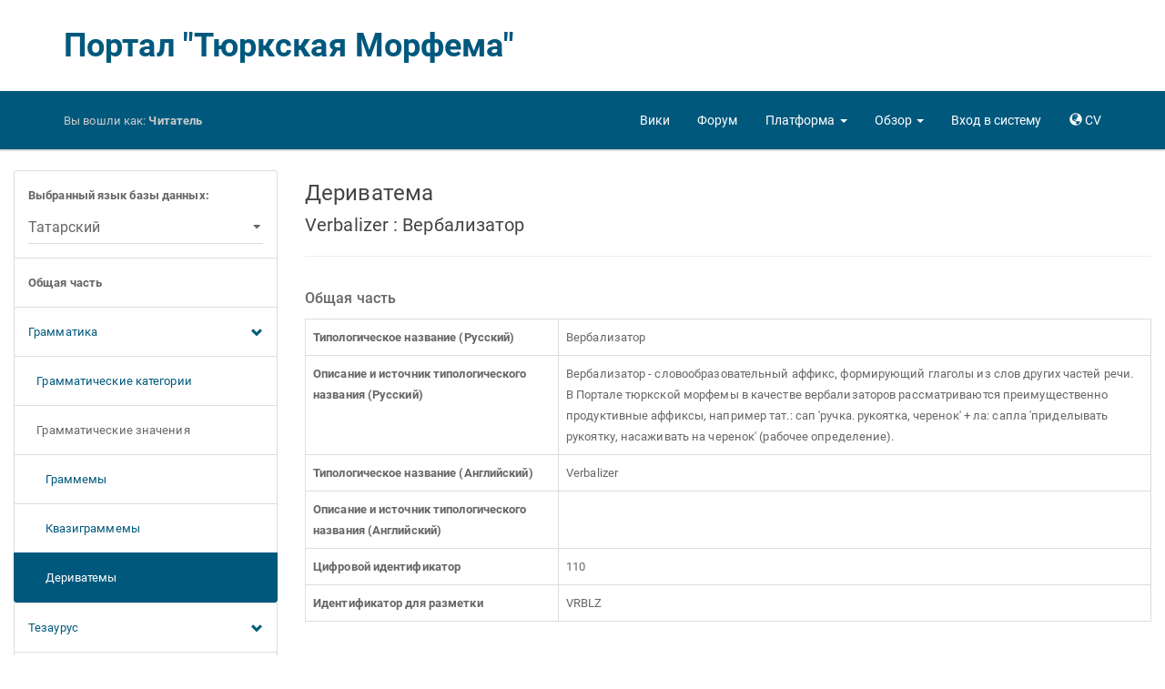

--- FILE ---
content_type: text/css
request_url: http://modmorph.turklang.net/static/styles/shared/layout.fb8e892a07f2.css
body_size: 2372
content:
body, html {
    height: 100%;
}

body {
    margin: 0;
}

.btn-link {
    color: #00587d;
}

.btn-link:hover,
.btn-link:focus {
    color: #00587d;
}

.table-row-linked a {
    display: block;
    text-decoration: none;
}

a.list-group-item,
button.list-group-item {
    color: #00587d;
}

a.list-group-item:hover,
button.list-group-item:hover,
a.list-group-item:focus,
button.list-group-item:focus {
    color: #002f51;
}

.backdrop {
    display: none;
    position: fixed;
    top: 0;
    left: 0;
    height: 100vh;
    width: 100%;
    background-color: rgba(0,0,0,0.2);
}

.data {
    display: none;
}

summary {
    color: #00587d;
    cursor: pointer;
}

.navbar-inverse .navbar-nav > .disabled > a,
.navbar-inverse .navbar-nav > .disabled > a:hover,
.navbar-inverse .navbar-nav > .disabled > a:focus {
    color: #aaaaaa;
    background-color: transparent;
}

.navbar-inverse .navbar-text {
    color: #cccccc;
}
.navbar-inverse .navbar-brand {
    color: #ffffff;
}

.navbar-brand > img {
    display: initial
}

select:invalid { color: #bbbbbb; }

textarea:focus,
textarea.form-control:focus,
input.form-control:focus,
input[type=text]:focus,
input[type=password]:focus,
input[type=email]:focus,
input[type=number]:focus,
[type=text].form-control:focus,
[type=password].form-control:focus,
[type=email].form-control:focus,
[type=tel].form-control:focus,
[contenteditable].form-control:focus {
    -webkit-box-shadow: inset 0 -2px 0 #00587d;
    box-shadow: inset 0 -2px 0 #00587d;
}

select:focus, select.form-control:focus {
    -webkit-box-shadow: inset 0 -2px 0 #00587d;
    box-shadow: inset 0 -2px 0 #00587d;
}

/*input.form-control::-webkit-input-placeholder {*/
/*    -webkit-transition: all 0.3s ease-in-out;*/
/*    transition: all 0.3s ease-in-out;*/
/*}*/

/*input.form-control:focus::-webkit-input-placeholder {*/
/*    color: #00587d;*/
/*    font-size: 11px;*/
/*    -webkit-transform: translateY(-20px);*/
/*    transform: translateY(-20px);*/
/*    visibility: visible !important;*/
/*}*/

.btn:focus,
.btn:active:focus,
.btn.active:focus,
.btn.focus,
.btn:active.focus,
.btn.active.focus {
    outline: 5px auto #00587d;
}

a:focus {
    outline: 5px auto #00587d;
}

.btn-multiselect {
    text-align: left;
    text-transform: none;
    background-color: transparent;
    border-radius: 0;
    -webkit-box-shadow:  none;
    box-shadow: none;
    padding: 6px 0;
}

.btn-multiselect-lg {
    font-size: 17px;
    line-height: 1.3333333;
    height: 45px;
}

.multiselect-native-select .btn-group .dropdown-toggle {
    -webkit-box-shadow:  inset 0 -1px 0 #dddddd;
    box-shadow: inset 0 -1px 0 #dddddd;
}

.multiselect-native-select .btn-group.open .dropdown-toggle {
    -webkit-box-shadow: inset 0 -2px 0 #00587d;
    box-shadow: inset 0 -2px 0 #00587d;
}

.btn-multiselect > .caret {
    margin-top: 10px;
    float: right
}

.multiselect-selected {
    background-color: transparent;
}

.multiselect-container.dropdown-menu {
    width: 100%
}

.form-inline .multiselect-container label.checkbox, .form-inline .multiselect-container label.radio {
    width: 100%;
}

input[type="radio"]:before,
.radio input[type="radio"]:before,
.radio-inline input[type="radio"]:before {
    background-color: #00587d;
}

input[type="radio"]:checked:after,
.radio input[type="radio"]:checked:after,
.radio-inline input[type="radio"]:checked:after {
    border-color: #00587d;
}

input[type="checkbox"]:focus:after,
.checkbox input[type="checkbox"]:focus:after,
.checkbox-inline input[type="checkbox"]:focus:after {
    border-color: #00587d;
}

input[type="checkbox"]:checked:after,
.checkbox input[type="checkbox"]:checked:after,
.checkbox-inline input[type="checkbox"]:checked:after {
    background-color: #00587d;
    border-color: #00587d;
}

.form-wide .control-label {
    font-weight: 500;
    text-align: left
}

.form-wide .form-control {
    width: 100%
}

.btn.btn-primary {
    background-color: #00587d;
}

.btn-primary:hover,
.btn-primary:active:hover {
    background-color: #002f51;
}

.btn-primary:focus,
.btn-primary.focus {
    background-color: #00587d;
}

.btn-primary:active,
.btn-primary.active {
    background-color: #002f51;
    background-image: -webkit-radial-gradient(circle, #002f51 10%, #00587d 11%);
    background-image: radial-gradient(circle, #002f51 10%, #00587d 11%);
}

.open > .dropdown-toggle.btn-primary {
    background-color: #4685ac;
}

.btn-primary.disabled:hover,
.btn-primary[disabled]:hover,
fieldset[disabled] .btn-primary:hover,
.btn-primary.disabled:focus,
.btn-primary[disabled]:focus,
fieldset[disabled] .btn-primary:focus,
.btn-primary.disabled.focus,
.btn-primary[disabled].focus,
fieldset[disabled] .btn-primary.focus {
    background-color: #4685ac;
}

input[type="file"]::-webkit-file-upload-button {
    background-color: #fff;
    border: none;
    border-radius: 2px;
    -webkit-box-shadow: 1px 1px 4px rgba(0, 0, 0, 0.4);
    box-shadow: 1px 1px 4px rgba(0, 0, 0, 0.4);
}

caption {
    color: #666666;
    font-size: 16px;
    font-weight: 500;
}

a {
    color: #00587d;
}

a:hover, a:focus {
    color: #002f51;
}

.navbar-inverse {
    background-color: #00587d
}

.navbar-inverse .navbar-nav > li > a {
    color: #ffffff;
}

.navbar-inverse .navbar-nav > li > a:hover {
    background-color: #002f51;
}

.navbar-inverse .navbar-nav > .active > a,
.navbar-inverse .navbar-nav > .active > a:hover,
.navbar-inverse .navbar-nav > .active > a:focus {
    background-color: #002f51;
}

.navbar-inverse .navbar-nav > .open > a,
.navbar-inverse .navbar-nav > .open > a:hover,
.navbar-inverse .navbar-nav > .open > a:focus {
    background-color: #002f51;
}

.navbar-nav > li {
    font-size: 14px;
}

.navbar-inverse .navbar-toggle .icon-bar {
    background-color: #ffffff;
}

.navbar-inverse .navbar-collapse,
.navbar-inverse .navbar-form {
    border-color: #00587d;
}

.navbar-inverse .navbar-brand:hover,
.navbar-inverse .navbar-brand:focus {
    color: #ffffff;
    background-color: #00587d;
}

.dropdown-menu > .active > a,
.dropdown-menu > .active > a:hover,
.dropdown-menu > .active > a:focus {
    background-color: #00587d;
}


@media (max-width: 767px) {
    .navbar-inverse .navbar-nav .open .dropdown-menu > .active > a,
    .navbar-inverse .navbar-nav .open .dropdown-menu > .active > a:hover,
    .navbar-inverse .navbar-nav .open .dropdown-menu > .active > a:focus {
        background-color: #00587d;
    }

    .navbar-inverse .navbar-nav .open .dropdown-menu > li > a {
        color: #ffffff;
        overflow-x: hidden;
        text-overflow: ellipsis;
    }
}

.list-group-item.active,
.list-group-item.active:hover,
.list-group-item.active:focus {
    color: #ffffff;
    background-color: #00587d;
    border-color: #00587d;
}

.form-wide .control-label {
    font-weight: 500;
    text-align: left
}

.form-wide .form-control {
    width: 100%
}

.alert-snackbar {
    width: 768px;
    position: fixed;
    z-index: 1;
    border-radius: 2px;
    margin-bottom: 0;
    bottom: 0;
    left: 50%;
    margin-left: -384px;
    padding: 12px;
    box-shadow: 0 0 6px 1px rgba(0, 0, 0, 0.4);
    background-color: #323232;
}

.alert-snackbar > .alert-snackbar-text {
    position: relative;
    width: 100%;
    text-transform: uppercase;
    font-weight: 500;
}

.alert-snackbar > .close {
    padding-bottom: 3px;
    line-height: 22px;
    width: 25px;
    position: relative;
    z-index: 2;
}

.alert-snackbar > .close:focus {
    outline: none;
}

@media (max-width: 768px) {
    .alert-snackbar {
        width: 100%;
        left: 0;
        margin-left: 0;
        border-radius: 0;
    }
}


/*.table-header-rotated th.row-header{*/
/*  width: auto;*/
/*}*/

/*.table-header-rotated td{*/
/*  width: 40px;*/
/*  border-top: 1px solid #dddddd;*/
/*  border-left: 1px solid #dddddd;*/
/*  border-right: 1px solid #dddddd;*/
/*  vertical-align: middle;*/
/*  text-align: center;*/
/*}*/

/*.table-header-rotated th.rotate{*/
/*  height: 80px;*/
/*  width: 40px;*/
/*  min-width: 40px;*/
/*  max-width: 40px;*/
/*  position: relative;*/
/*  vertical-align: bottom;*/
/*  padding: 0;*/
/*  font-size: 12px;*/
/*  line-height: 0.8;*/
/*}*/

/*.table-header-rotated th.rotate > div {*/
/*  position: relative;*/
/*  top: 0px;*/
/*  left: 40px; !* 80 * tan(45) / 2 = 40 where 80 is the height on the cell and 45 is the transform angle*!*/
/*  height: 100%;*/
/*  -ms-transform:skew(-45deg,0deg);*/
/*  -moz-transform:skew(-45deg,0deg);*/
/*  -webkit-transform:skew(-45deg,0deg);*/
/*  -o-transform:skew(-45deg,0deg);*/
/*  transform:skew(-45deg,0deg);*/
/*  overflow: hidden;*/
/*  border-left: 1px solid #dddddd;*/
/*  border-right: 1px solid #dddddd;*/
/*  border-top: 1px solid #dddddd;*/
/*}*/

/*.table-header-rotated th.rotate span {*/
/*  -ms-transform:skew(45deg,0deg) rotate(315deg);*/
/*  -moz-transform:skew(45deg,0deg) rotate(315deg);*/
/*  -webkit-transform:skew(45deg,0deg) rotate(315deg);*/
/*  -o-transform:skew(45deg,0deg) rotate(315deg);*/
/*  transform:skew(45deg,0deg) rotate(315deg);*/
/*  position: absolute;*/
/*  bottom: 30px; !* 40 cos(45) = 28 with an additional 2px margin*!*/
/*  left: -25px; !*Because it looked good, but there is probably a mathematical link here as well*!*/
/*  display: inline-block;*/
/*  // width: 100%;*/
/*  width: 85px; !* 80 / cos(45) - 40 cos (45) = 85 where 80 is the height of the cell, 40 the width of the cell and 45 the transform angle*!*/
/*  text-align: left;*/
/*  // white-space: nowrap; !*whether to display in one line or not*!*/
/*}*/

.vertical {
    -webkit-writing-mode:vertical-rl;
    -ms-writing-mode:tb-rl;
    writing-mode:vertical-rl;
    transform: rotate(180deg);
 }



.topscroll {
	overflow-x: scroll;
    overflow-y: hidden;
}

table.table-nowrap td {
    white-space: pre;
}

table.table.table-col-hover td:hover,
table.table.table-col-hover th:hover {
    background-color: #f5f5f5;
}

td.col-hover:hover,
th.col-hover:hover {
    background-color: #f5f5f5;
}

td .radio,
td .checkbox {
    margin-top: 0;
    margin-bottom: 0;
}

.pagination > .active > a,
.pagination > .active > span,
.pagination > .active > a:hover,
.pagination > .active > span:hover,
.pagination > .active > a:focus,
.pagination > .active > span:focus {
    background-color: #00587d;
    border-color: #00587d;
}

.pagination > li > a,
.pagination > li > span {
    color: #00587d;
}

a.link-semivisible {
    color: lightgray;
}

a.link-semivisible:hover, a.link-semivisible:focus {
    color: #002f51;
}
